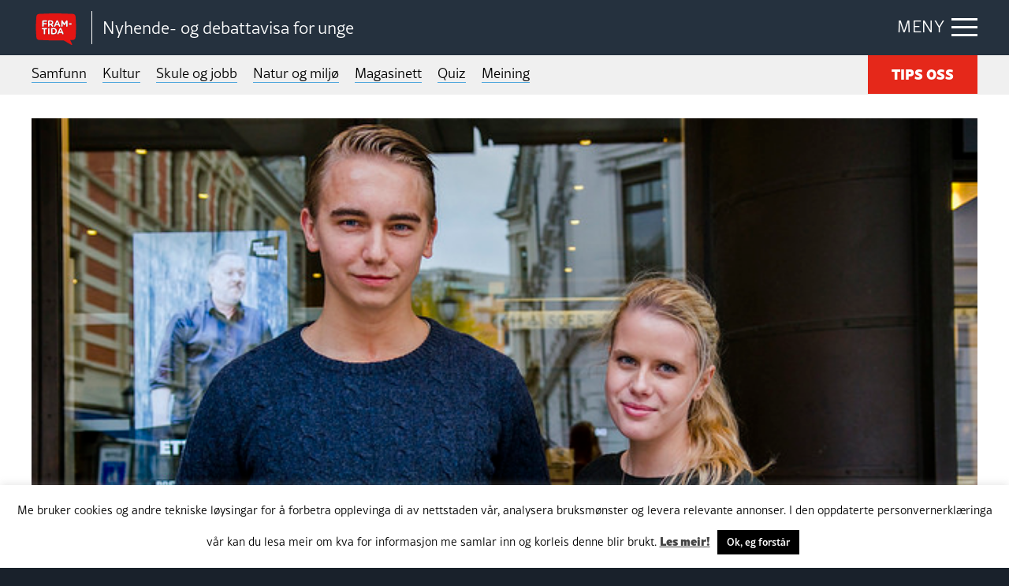

--- FILE ---
content_type: text/html; charset=UTF-8
request_url: https://framtida.no/wp-admin/admin-ajax.php
body_size: -48
content:
{"post_id":33250,"counted":true,"storage":{"name":["pvc_visits[0]"],"value":["1768818494b33250"],"expiry":[1768818494]},"type":"post"}

--- FILE ---
content_type: image/svg+xml
request_url: https://framtida.no/wp-content/themes/framtida/images/logo-framtida.svg
body_size: 8995
content:
<?xml version="1.0" encoding="UTF-8"?><svg id="Layer_1" xmlns="http://www.w3.org/2000/svg" viewBox="0 0 205.42 161.18"><defs><style>.cls-1{fill:#fff;}.cls-2{fill:#e41513;}</style></defs><path class="cls-2" d="m175.51,136.57c1.95,4.04,3.81,7.9,5.68,11.77,1.31,2.71,2.64,5.41,3.95,8.12.79,1.63.61,3.02-.51,4.01-1.06.94-2.43.96-3.94.06-12.32-7.31-24.63-14.63-36.98-21.9-.69-.41-1.6-.63-2.41-.63-17.18.03-34.36.32-51.54.12-15.36-.18-30.72-.85-46.08-1.37-9.12-.31-18.24-.77-27.36-1.1-7.27-.26-13.28-6.18-13.71-13.42-.49-8.29-1.21-16.56-1.68-24.85C.24,84.75-.33,72.11.22,59.45c.29-6.79.49-13.59.89-20.38.48-8.2.97-16.41,1.77-24.58.59-6.04,5.99-11.17,12.02-11.73,4.5-.42,9.02-.56,13.53-.75,11.61-.49,23.23-.91,34.84-1.39,22.04-.91,44.08-.68,66.12-.14,10.5.26,21,.63,31.5.99,9.25.32,18.5.67,27.75,1.06,7.25.31,12.5,4.53,13.95,11.5.61,2.93.73,5.98.88,8.98.73,13.88,1.83,27.76,1.95,41.64.11,13.41-.76,26.83-1.33,40.25-.25,5.97-.78,11.94-1.29,17.89-.61,7.1-6.55,12.57-13.69,12.86-4.26.17-8.51.5-12.76.76-.21.01-.41.07-.83.15Zm-21.06-87.14c.09.04.17.07.26.11,0,.47,0,.94,0,1.42,0,4.52,0,9.04,0,13.56,0,1.56.61,2.78,2.03,3.46,2.6,1.25,5.16-.54,5.17-3.69.04-8.22.03-16.44,0-24.66,0-2.14-.95-3.44-2.68-3.92-2.16-.6-3.98.08-5.12,1.93-1.94,3.15-3.87,6.3-5.81,9.45-.82,1.33-1.65,2.64-2.57,4.1-1.21-1.98-2.29-3.74-3.37-5.49-1.69-2.75-3.34-5.52-5.07-8.24-1.09-1.72-3.07-2.34-5.1-1.73-1.72.52-2.57,1.81-2.57,3.98,0,8.22,0,16.44,0,24.66,0,2.4,1.35,3.94,3.44,3.98,2.16.04,3.64-1.55,3.65-3.94.01-2.75,0-5.51,0-8.26,0-2.18,0-4.35,0-6.86.36.5.54.72.69.96,1.64,2.52,3.27,5.06,4.92,7.58,2.07,3.15,4.61,3.14,6.66,0,1.83-2.79,3.64-5.6,5.46-8.4Zm-71.58,7.05c1.09-.75,2.14-1.3,2.97-2.08,3.51-3.26,3.92-7.39,2.66-11.66-1.25-4.22-4.58-6.35-8.77-6.72-4.28-.37-8.6-.25-12.9-.29-3.56-.04-4.76,1.17-4.76,4.69,0,7.75,0,15.49,0,23.24,0,.43,0,.86.05,1.29.24,2.08,1.72,3.43,3.69,3.39,2.01-.05,3.47-1.56,3.52-3.69.04-1.76.08-3.53-.01-5.29-.06-1.21.3-1.49,1.54-1.65,2.94-.37,4.92.6,6.47,3.14,1.25,2.04,2.89,3.85,4.47,5.67.59.68,1.42,1.26,2.26,1.6,1.53.62,3.08.07,4.02-1.19.85-1.13.92-2.71-.03-3.97-1.65-2.19-3.42-4.3-5.18-6.49Zm-5.08,34.15c0,4.05-.03,8.09,0,12.14.02,2.7,1.42,4.04,4.09,4.05,2.41,0,4.83.1,7.23-.03,2.26-.12,4.58-.21,6.75-.78,7.53-1.95,11.99-8.35,11.68-16.43-.27-7.2-5.52-13.43-12.85-14.56-4.05-.63-8.23-.45-12.35-.54-3.24-.07-4.55,1.28-4.55,4.53,0,3.87,0,7.75,0,11.62Zm31.04-29.77c2.02,0,4.05.03,6.07-.02.73-.02,1.07.24,1.32.9.52,1.36,1.13,2.69,1.71,4.03.98,2.24,3.01,3.15,5.01,2.24,1.87-.86,2.39-2.87,1.4-5.08-2.04-4.55-4.04-9.11-6.05-13.67-1.62-3.66-3.22-7.31-4.85-10.96-.84-1.87-2.19-3.05-4.35-3.09-2.18-.04-3.68.98-4.58,2.93-.34.74-.67,1.49-1,2.24-3.41,7.7-6.83,15.4-10.24,23.1-.52,1.17-.54,2.34.24,3.43,1.62,2.28,4.92,1.81,6.14-.89.62-1.37,1.25-2.74,1.75-4.16.3-.86.79-1.04,1.63-1.02,1.93.06,3.87.02,5.81.02Zm16.45,13.09c-2.04-.04-3.36,1.54-4.31,3.72-3.57,8.15-7.18,16.28-10.78,24.42-.88,2-.27,3.91,1.48,4.7,1.85.84,3.91-.01,4.79-2,.65-1.45,1.29-2.91,1.86-4.39.24-.64.57-.82,1.22-.82,4.05.03,8.09.03,12.14,0,.69,0,1.07.17,1.34.85.61,1.56,1.24,3.12,2.01,4.6,1,1.93,3.02,2.59,4.8,1.72,1.71-.84,2.34-2.78,1.46-4.77-3.69-8.38-7.4-16.75-11.12-25.11-.82-1.85-2.25-2.89-4.89-2.91Zm-85.38-31.58c.64,0,1.19,0,1.74,0,4.09,0,8.18.03,12.27-.02,2.5-.03,3.92-1.71,3.5-4-.3-1.64-1.6-2.6-3.63-2.61-5.55-.02-11.1,0-16.66,0-3.28,0-4.55,1.26-4.56,4.52,0,7.87,0,15.75,0,23.62,0,.43,0,.86.06,1.29.29,1.96,1.84,3.27,3.75,3.18,1.97-.09,3.42-1.58,3.44-3.63.03-2.54,0-5.08.01-7.62,0-.45.04-.91.07-1.44.62,0,1.09,0,1.56,0,3.44,0,6.89.08,10.33-.05.94-.04,2.01-.5,2.76-1.09,1.08-.86,1.16-2.21.67-3.44-.56-1.41-1.74-2.09-3.26-2.1-3.49-.01-6.97,0-10.46-.02-.5,0-1.01-.05-1.58-.08v-6.52Zm.15,38.85c0,.63,0,1.09,0,1.55,0,3.35,0,6.71,0,10.06,0,3.44-.02,6.88,0,10.32.02,2.19,1.26,3.69,3.16,3.91,2.34.27,4.08-1.34,4.08-3.85.02-6.79,0-13.59,0-20.38,0-.5,0-1,0-1.6,2.2,0,4.21.01,6.23,0,2.29-.02,3.8-1.32,3.83-3.3.04-2.04-1.48-3.44-3.82-3.45-6.58-.02-13.16-.02-19.74,0-2.23,0-3.79,1.42-3.81,3.35-.02,1.98,1.57,3.38,3.88,3.4,1.98.01,3.95,0,6.17,0Zm22.6,9.38c0,4.09-.01,8.18.01,12.26,0,.63.04,1.31.25,1.9.61,1.69,2.25,2.58,4.02,2.28,1.81-.3,3.01-1.78,3.02-3.94.03-8.3.03-16.61,0-24.91,0-2.39-1.56-4-3.68-3.99-2.17,0-3.62,1.63-3.62,4.14-.01,4.09,0,8.18,0,12.26Zm113.14-33.39c1.29,0,2.58.02,3.87,0,2.09-.05,3.52-1.38,3.59-3.29.08-1.96-1.18-3.5-3.26-3.6-2.75-.13-5.51-.12-8.25,0-2.03.09-3.41,1.73-3.31,3.58.1,1.87,1.59,3.25,3.62,3.3,1.25.03,2.5,0,3.74,0Z"/><path class="cls-1" d="m154.45,49.43c-1.82,2.8-3.64,5.6-5.46,8.4-2.05,3.14-4.6,3.14-6.66,0-1.65-2.52-3.28-5.05-4.92-7.58-.15-.23-.33-.46-.69-.96,0,2.5,0,4.68,0,6.86,0,2.75,0,5.51,0,8.26-.01,2.4-1.49,3.98-3.65,3.94-2.09-.04-3.44-1.58-3.44-3.98,0-8.22,0-16.44,0-24.66,0-2.17.85-3.47,2.57-3.98,2.03-.61,4.01.01,5.1,1.73,1.73,2.72,3.38,5.49,5.07,8.24,1.08,1.76,2.15,3.51,3.37,5.49.92-1.46,1.75-2.78,2.57-4.1,1.94-3.15,3.87-6.31,5.81-9.45,1.14-1.85,2.96-2.53,5.12-1.93,1.74.48,2.68,1.78,2.68,3.92.02,8.22.03,16.44,0,24.66-.01,3.15-2.57,4.94-5.17,3.69-1.42-.68-2.03-1.9-2.03-3.46,0-4.52,0-9.04,0-13.56,0-.47,0-.94,0-1.42-.09-.04-.17-.07-.26-.11Z"/><path class="cls-1" d="m82.87,56.48c1.76,2.19,3.53,4.3,5.18,6.49.95,1.26.87,2.84.03,3.97-.94,1.26-2.49,1.8-4.02,1.19-.84-.34-1.67-.92-2.26-1.6-1.58-1.82-3.22-3.63-4.47-5.67-1.56-2.54-3.54-3.51-6.47-3.14-1.24.16-1.6.44-1.54,1.65.09,1.76.05,3.53.01,5.29-.05,2.14-1.51,3.64-3.52,3.69-1.97.05-3.45-1.3-3.69-3.39-.05-.43-.05-.86-.05-1.29,0-7.75,0-15.49,0-23.24,0-3.53,1.2-4.73,4.76-4.69,4.3.04,8.62-.08,12.9.29,4.19.36,7.52,2.5,8.77,6.72,1.26,4.27.85,8.39-2.66,11.66-.84.78-1.88,1.33-2.97,2.08Zm-13.53-9.66c0,1.2-.06,2.41.04,3.6.03.34.52.92.81.93,2.53.02,5.07.06,7.58-.17,2.53-.23,3.91-1.88,3.94-4.25.03-2.46-1.2-4.09-3.77-4.38-2.59-.28-5.22-.2-7.83-.2-.26,0-.71.55-.73.87-.09,1.19-.04,2.4-.04,3.6Z"/><path class="cls-1" d="m77.79,90.63c0-3.87,0-7.75,0-11.62,0-3.25,1.31-4.6,4.55-4.53,4.12.09,8.3-.08,12.35.54,7.34,1.13,12.58,7.36,12.85,14.56.31,8.08-4.15,14.49-11.68,16.43-2.17.56-4.49.66-6.75.78-2.4.13-4.82.03-7.23.03-2.67,0-4.06-1.35-4.09-4.05-.04-4.05,0-8.09-.01-12.14Zm7.33,9.51c2.34,0,4.54.15,6.71-.03,3.6-.31,6.3-2.15,7.51-5.6,1.32-3.76,1.02-7.45-1.77-10.52-3.44-3.78-8.03-2.91-12.44-2.9v19.06Z"/><path class="cls-1" d="m108.83,60.85c-1.94,0-3.87.04-5.81-.02-.83-.02-1.32.16-1.63,1.02-.5,1.42-1.13,2.79-1.75,4.16-1.23,2.7-4.52,3.17-6.14.89-.77-1.09-.76-2.26-.24-3.43,3.41-7.7,6.82-15.4,10.24-23.1.33-.75.66-1.49,1-2.24.9-1.95,2.4-2.97,4.58-2.93,2.16.04,3.51,1.22,4.35,3.09,1.63,3.65,3.24,7.31,4.85,10.96,2.02,4.56,4.01,9.12,6.05,13.67.99,2.21.47,4.22-1.4,5.08-2,.91-4.03,0-5.01-2.24-.58-1.34-1.19-2.67-1.71-4.03-.25-.67-.59-.92-1.32-.9-2.02.05-4.04.02-6.07.02Zm0-16.65c-1.48,3.52-2.84,6.76-4.25,10.12h8.5c-1.41-3.35-2.77-6.58-4.26-10.12Z"/><path class="cls-1" d="m125.28,73.94c2.64.02,4.07,1.06,4.89,2.91,3.72,8.36,7.43,16.74,11.12,25.11.88,1.99.24,3.94-1.46,4.77-1.78.87-3.8.21-4.8-1.72-.77-1.48-1.4-3.04-2.01-4.6-.27-.69-.65-.86-1.34-.85-4.05.03-8.09.03-12.14,0-.65,0-.98.18-1.22.82-.56,1.49-1.21,2.94-1.86,4.39-.88,1.99-2.94,2.84-4.79,2-1.75-.79-2.36-2.7-1.48-4.7,3.59-8.14,7.21-16.27,10.78-24.42.95-2.18,2.27-3.75,4.31-3.72Zm-3.89,19.18h8.56c-1.43-3.4-2.79-6.65-4.28-10.18-1.48,3.51-2.84,6.76-4.28,10.18Z"/><path class="cls-1" d="m39.9,42.37v6.52c.57.03,1.08.08,1.58.08,3.49,0,6.97,0,10.46.02,1.52,0,2.7.69,3.26,2.1.49,1.23.42,2.58-.67,3.44-.75.59-1.81,1.06-2.76,1.09-3.44.13-6.88.05-10.33.05-.47,0-.94,0-1.56,0-.03.53-.06.98-.07,1.44,0,2.54.02,5.08-.01,7.62-.03,2.05-1.48,3.54-3.44,3.63-1.91.08-3.46-1.22-3.75-3.18-.06-.42-.06-.86-.06-1.29,0-7.87,0-15.75,0-23.62,0-3.26,1.27-4.52,4.56-4.52,5.55,0,11.1-.01,16.66,0,2.03,0,3.33.97,3.63,2.61.42,2.29-1,3.97-3.5,4-4.09.05-8.18.02-12.27.02-.55,0-1.1,0-1.74,0Z"/><path class="cls-1" d="m40.05,81.22c-2.22,0-4.2,0-6.17,0-2.31-.01-3.9-1.41-3.88-3.4.02-1.93,1.58-3.34,3.81-3.35,6.58-.02,13.16-.02,19.74,0,2.34,0,3.85,1.41,3.82,3.45-.04,1.97-1.54,3.28-3.83,3.3-2.01.01-4.03,0-6.23,0,0,.6,0,1.1,0,1.6,0,6.79.01,13.59,0,20.38,0,2.52-1.74,4.13-4.08,3.85-1.89-.22-3.14-1.72-3.16-3.91-.03-3.44,0-6.88,0-10.32,0-3.35,0-6.71,0-10.06,0-.46,0-.92,0-1.55Z"/><path class="cls-1" d="m62.65,90.6c0-4.09,0-8.18,0-12.26,0-2.5,1.45-4.13,3.62-4.14,2.11,0,3.67,1.6,3.68,3.99.03,8.3.03,16.61,0,24.91,0,2.15-1.21,3.63-3.02,3.94-1.77.3-3.41-.59-4.02-2.28-.21-.59-.25-1.26-.25-1.9-.02-4.09-.01-8.18-.01-12.26Z"/><path class="cls-1" d="m175.79,57.21c-1.25,0-2.5.03-3.74,0-2.03-.05-3.52-1.43-3.62-3.3-.09-1.85,1.29-3.49,3.31-3.58,2.75-.13,5.51-.13,8.25,0,2.08.1,3.34,1.64,3.26,3.6-.08,1.91-1.51,3.24-3.59,3.29-1.29.03-2.58,0-3.87,0Z"/><path class="cls-2" d="m69.34,46.81c0-1.2-.05-2.41.04-3.6.02-.32.48-.87.73-.87,2.61,0,5.24-.08,7.83.2,2.57.28,3.8,1.92,3.77,4.38-.03,2.37-1.41,4.02-3.94,4.25-2.51.23-5.05.19-7.58.17-.28,0-.78-.58-.81-.93-.1-1.19-.04-2.4-.04-3.6Z"/><path class="cls-2" d="m85.12,100.14v-19.06c4.42,0,9-.87,12.44,2.9,2.79,3.06,3.09,6.76,1.77,10.52-1.21,3.45-3.91,5.29-7.51,5.6-2.17.19-4.37.03-6.71.03Z"/><path class="cls-2" d="m108.83,44.2c1.49,3.54,2.85,6.77,4.26,10.12h-8.5c1.41-3.35,2.77-6.6,4.25-10.12Z"/><path class="cls-2" d="m121.4,93.13c1.43-3.41,2.8-6.67,4.28-10.18,1.48,3.53,2.85,6.78,4.28,10.18h-8.56Z"/></svg>